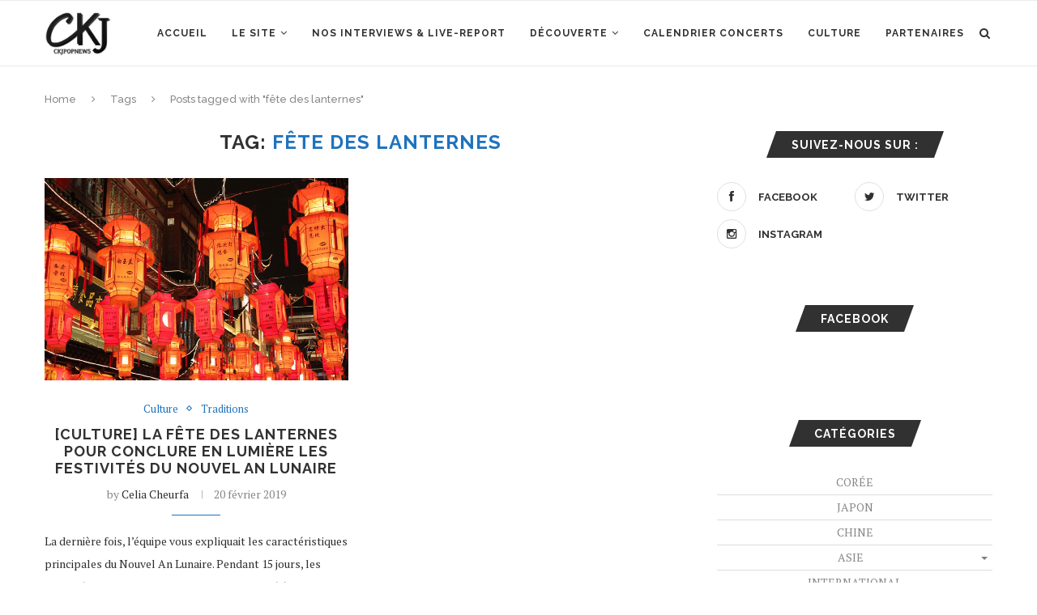

--- FILE ---
content_type: text/html; charset=UTF-8
request_url: https://www.c-k-jpopnews.fr/tag/fete-des-lanternes/
body_size: 13963
content:
<!DOCTYPE html>
<html lang="fr-FR">
<head>
	<meta charset="UTF-8">
	<meta http-equiv="X-UA-Compatible" content="IE=edge">
	<meta name="viewport" content="width=device-width, initial-scale=1">
	<link rel="profile" href="https://gmpg.org/xfn/11" />
		<link rel="alternate" type="application/rss+xml" title="Ckjpopnews RSS Feed" href="https://www.c-k-jpopnews.fr/feed/" />
	<link rel="alternate" type="application/atom+xml" title="Ckjpopnews Atom Feed" href="https://www.c-k-jpopnews.fr/feed/atom/" />
	<link rel="pingback" href="https://www.c-k-jpopnews.fr/xmlrpc.php" />
	<!--[if lt IE 9]>
	<script src="https://www.c-k-jpopnews.fr/wp-content/themes/soledad/js/html5.js"></script>
	<![endif]-->
	<title>fête des lanternes &#8211; Ckjpopnews</title>
<link rel='dns-prefetch' href='//s0.wp.com' />
<link rel='dns-prefetch' href='//fonts.googleapis.com' />
<link rel='dns-prefetch' href='//s.w.org' />
<link rel="alternate" type="application/rss+xml" title="Ckjpopnews &raquo; Flux" href="https://www.c-k-jpopnews.fr/feed/" />
<link rel="alternate" type="application/rss+xml" title="Ckjpopnews &raquo; Flux des commentaires" href="https://www.c-k-jpopnews.fr/comments/feed/" />
<link rel="alternate" type="application/rss+xml" title="Ckjpopnews &raquo; Flux de l’étiquette fête des lanternes" href="https://www.c-k-jpopnews.fr/tag/fete-des-lanternes/feed/" />
		<script type="text/javascript">
			window._wpemojiSettings = {"baseUrl":"https:\/\/s.w.org\/images\/core\/emoji\/12.0.0-1\/72x72\/","ext":".png","svgUrl":"https:\/\/s.w.org\/images\/core\/emoji\/12.0.0-1\/svg\/","svgExt":".svg","source":{"concatemoji":"https:\/\/www.c-k-jpopnews.fr\/wp-includes\/js\/wp-emoji-release.min.js?ver=5.3.20"}};
			!function(e,a,t){var n,r,o,i=a.createElement("canvas"),p=i.getContext&&i.getContext("2d");function s(e,t){var a=String.fromCharCode;p.clearRect(0,0,i.width,i.height),p.fillText(a.apply(this,e),0,0);e=i.toDataURL();return p.clearRect(0,0,i.width,i.height),p.fillText(a.apply(this,t),0,0),e===i.toDataURL()}function c(e){var t=a.createElement("script");t.src=e,t.defer=t.type="text/javascript",a.getElementsByTagName("head")[0].appendChild(t)}for(o=Array("flag","emoji"),t.supports={everything:!0,everythingExceptFlag:!0},r=0;r<o.length;r++)t.supports[o[r]]=function(e){if(!p||!p.fillText)return!1;switch(p.textBaseline="top",p.font="600 32px Arial",e){case"flag":return s([127987,65039,8205,9895,65039],[127987,65039,8203,9895,65039])?!1:!s([55356,56826,55356,56819],[55356,56826,8203,55356,56819])&&!s([55356,57332,56128,56423,56128,56418,56128,56421,56128,56430,56128,56423,56128,56447],[55356,57332,8203,56128,56423,8203,56128,56418,8203,56128,56421,8203,56128,56430,8203,56128,56423,8203,56128,56447]);case"emoji":return!s([55357,56424,55356,57342,8205,55358,56605,8205,55357,56424,55356,57340],[55357,56424,55356,57342,8203,55358,56605,8203,55357,56424,55356,57340])}return!1}(o[r]),t.supports.everything=t.supports.everything&&t.supports[o[r]],"flag"!==o[r]&&(t.supports.everythingExceptFlag=t.supports.everythingExceptFlag&&t.supports[o[r]]);t.supports.everythingExceptFlag=t.supports.everythingExceptFlag&&!t.supports.flag,t.DOMReady=!1,t.readyCallback=function(){t.DOMReady=!0},t.supports.everything||(n=function(){t.readyCallback()},a.addEventListener?(a.addEventListener("DOMContentLoaded",n,!1),e.addEventListener("load",n,!1)):(e.attachEvent("onload",n),a.attachEvent("onreadystatechange",function(){"complete"===a.readyState&&t.readyCallback()})),(n=t.source||{}).concatemoji?c(n.concatemoji):n.wpemoji&&n.twemoji&&(c(n.twemoji),c(n.wpemoji)))}(window,document,window._wpemojiSettings);
		</script>
		<style type="text/css">
img.wp-smiley,
img.emoji {
	display: inline !important;
	border: none !important;
	box-shadow: none !important;
	height: 1em !important;
	width: 1em !important;
	margin: 0 .07em !important;
	vertical-align: -0.1em !important;
	background: none !important;
	padding: 0 !important;
}
</style>
	<link rel='stylesheet' id='gtranslate-style-css'  href='https://www.c-k-jpopnews.fr/wp-content/plugins/gtranslate/gtranslate-style16.css?ver=5.3.20' type='text/css' media='all' />
<link rel='stylesheet' id='sbi_styles-css'  href='https://www.c-k-jpopnews.fr/wp-content/plugins/instagram-feed/css/sbi-styles.min.css?ver=6.1' type='text/css' media='all' />
<link rel='stylesheet' id='wp-block-library-css'  href='https://www.c-k-jpopnews.fr/wp-includes/css/dist/block-library/style.min.css?ver=5.3.20' type='text/css' media='all' />
<link rel='stylesheet' id='wp-block-library-theme-css'  href='https://www.c-k-jpopnews.fr/wp-includes/css/dist/block-library/theme.min.css?ver=5.3.20' type='text/css' media='all' />
<link rel='stylesheet' id='contact-form-7-css'  href='https://www.c-k-jpopnews.fr/wp-content/plugins/contact-form-7/includes/css/styles.css?ver=5.1.5' type='text/css' media='all' />
<link rel='stylesheet' id='esl-slideshow-css'  href='https://www.c-k-jpopnews.fr/wp-content/plugins/easing-slider-3/css/slideshow.min.css?ver=2.1.4' type='text/css' media='all' />
<link rel='stylesheet' id='penci-oswald-css'  href='//fonts.googleapis.com/css?family=Oswald%3A400&#038;ver=5.3.20' type='text/css' media='all' />
<link rel='stylesheet' id='rs-plugin-settings-css'  href='https://www.c-k-jpopnews.fr/wp-content/plugins/revslider/public/assets/css/rs6.css?ver=6.1.3' type='text/css' media='all' />
<style id='rs-plugin-settings-inline-css' type='text/css'>
#rs-demo-id {}
</style>
<link rel='stylesheet' id='wc-gallery-style-css'  href='https://www.c-k-jpopnews.fr/wp-content/plugins/wc-gallery/includes/css/style.css?ver=1.67' type='text/css' media='all' />
<link rel='stylesheet' id='wc-gallery-popup-style-css'  href='https://www.c-k-jpopnews.fr/wp-content/plugins/wc-gallery/includes/css/magnific-popup.css?ver=1.1.0' type='text/css' media='all' />
<link rel='stylesheet' id='wc-gallery-flexslider-style-css'  href='https://www.c-k-jpopnews.fr/wp-content/plugins/wc-gallery/includes/vendors/flexslider/flexslider.css?ver=2.6.1' type='text/css' media='all' />
<link rel='stylesheet' id='wc-gallery-owlcarousel-style-css'  href='https://www.c-k-jpopnews.fr/wp-content/plugins/wc-gallery/includes/vendors/owlcarousel/assets/owl.carousel.css?ver=2.1.4' type='text/css' media='all' />
<link rel='stylesheet' id='wc-gallery-owlcarousel-theme-style-css'  href='https://www.c-k-jpopnews.fr/wp-content/plugins/wc-gallery/includes/vendors/owlcarousel/assets/owl.theme.default.css?ver=2.1.4' type='text/css' media='all' />
<link rel='stylesheet' id='wp-pagenavi-css'  href='https://www.c-k-jpopnews.fr/wp-content/plugins/wp-pagenavi/pagenavi-css.css?ver=2.70' type='text/css' media='all' />
<link rel='stylesheet' id='penci-fonts-css'  href='//fonts.googleapis.com/css?family=Raleway%3A300%2C300italic%2C400%2C400italic%2C500%2C500italic%2C700%2C700italic%2C800%2C800italic%7CPT+Serif%3A300%2C300italic%2C400%2C400italic%2C500%2C500italic%2C700%2C700italic%2C800%2C800italic%7CPlayfair+Display+SC%3A300%2C300italic%2C400%2C400italic%2C500%2C500italic%2C700%2C700italic%2C800%2C800italic%7CMontserrat%3A300%2C300italic%2C400%2C400italic%2C500%2C500italic%2C700%2C700italic%2C800%2C800italic%26subset%3Dlatin%2Ccyrillic%2Ccyrillic-ext%2Cgreek%2Cgreek-ext%2Clatin-ext&#038;ver=1.0' type='text/css' media='all' />
<link rel='stylesheet' id='penci_style-css'  href='https://www.c-k-jpopnews.fr/wp-content/themes/soledad/style.css?ver=7.1.1' type='text/css' media='all' />
<!--[if lt IE 9]>
<link rel='stylesheet' id='vc_lte_ie9-css'  href='https://www.c-k-jpopnews.fr/wp-content/plugins/js_composer/assets/css/vc_lte_ie9.min.css?ver=6.0.5' type='text/css' media='screen' />
<![endif]-->
<link rel='stylesheet' id='forget-about-shortcode-buttons-css'  href='https://www.c-k-jpopnews.fr/wp-content/plugins/forget-about-shortcode-buttons/public/css/button-styles.css?ver=2.1.2' type='text/css' media='all' />
<link rel='stylesheet' id='jetpack_css-css'  href='https://www.c-k-jpopnews.fr/wp-content/plugins/jetpack/css/jetpack.css?ver=7.9.4' type='text/css' media='all' />
<script>if (document.location.protocol != "https:") {document.location = document.URL.replace(/^http:/i, "https:");}</script><script type='text/javascript' src='https://www.c-k-jpopnews.fr/wp-includes/js/jquery/jquery.js?ver=1.12.4-wp'></script>
<script type='text/javascript' src='https://www.c-k-jpopnews.fr/wp-includes/js/jquery/jquery-migrate.min.js?ver=1.4.1'></script>
<script type='text/javascript' src='https://www.c-k-jpopnews.fr/wp-content/plugins/dropdown-menu-widget/scripts/include.js?ver=5.3.20'></script>
<script type='text/javascript' src='https://www.c-k-jpopnews.fr/wp-content/plugins/easing-slider-3/js/slideshow.min.js?ver=2.1.4'></script>
<script type='text/javascript' src='https://www.c-k-jpopnews.fr/wp-content/plugins/revslider/public/assets/js/revolution.tools.min.js?ver=6.0'></script>
<script type='text/javascript' src='https://www.c-k-jpopnews.fr/wp-content/plugins/revslider/public/assets/js/rs6.min.js?ver=6.1.3'></script>
<link rel='https://api.w.org/' href='https://www.c-k-jpopnews.fr/wp-json/' />
<link rel="EditURI" type="application/rsd+xml" title="RSD" href="https://www.c-k-jpopnews.fr/xmlrpc.php?rsd" />
<link rel="wlwmanifest" type="application/wlwmanifest+xml" href="https://www.c-k-jpopnews.fr/wp-includes/wlwmanifest.xml" /> 
<meta name="generator" content="WordPress 5.3.20" />
 <style type="text/css"> .easingsliderlite { } .easingsliderlite .easingsliderlite-arrows.easingsliderlite-next, .easingsliderlite .easingsliderlite-arrows.easingsliderlite-prev { } .easingsliderlite .easingsliderlite-arrows.easingsliderlite-next { background-image: url(https://www.c-k-jpopnews.fr/wp-content/plugins/easing-slider-3/images/slideshow_arrow_next.png); } .easingsliderlite .easingsliderlite-arrows.easingsliderlite-prev { background-image: url(https://www.c-k-jpopnews.fr/wp-content/plugins/easing-slider-3/images/slideshow_arrow_prev.png); } .easingsliderlite .easingsliderlite-pagination .easingsliderlite-icon { } .easingsliderlite .easingsliderlite-pagination .easingsliderlite-icon.inactive { background-image: url(https://www.c-k-jpopnews.fr/wp-content/plugins/easing-slider-3/images/slideshow_icon_inactive.png); } .easingsliderlite .easingsliderlite-pagination .easingsliderlite-icon.active { background-image: url(https://www.c-k-jpopnews.fr/wp-content/plugins/easing-slider-3/images/slideshow_icon_active.png); } </style> 	<style type="text/css">
																													</style>
	<style type="text/css">
																											</style>
<script>var portfolioDataJs = portfolioDataJs || [];</script><style type='text/css'>img#wpstats{display:none}</style>    <style type="text/css">
										.penci-hide-tagupdated{ display: none !important; }
																		.container-single .post-image{ border-radius: ; -webkit-border-radius: ; }
						.penci-mega-thumbnail .penci-image-holder{ border-radius: ; -webkit-border-radius: ; }
												body.penci-body-boxed { background-repeat:no-repeat; }
						body.penci-body-boxed { background-attachment:fixed; }
						body.penci-body-boxed { background-size:cover; }
						#header .inner-header .container { padding:40px 0; }
		
				#logo a { max-width:150px; }
		@media only screen and (max-width: 960px) and (min-width: 768px){ #logo img{ max-width: 100%; } }
																		
				.penci-menuhbg-toggle:hover .lines-button:after, .penci-menuhbg-toggle:hover .penci-lines:before, .penci-menuhbg-toggle:hover .penci-lines:after,.tags-share-box.tags-share-box-s2 .post-share-plike{ background: #1e73be; }
		a, .post-entry .penci-portfolio-filter ul li a:hover, .penci-portfolio-filter ul li a:hover, .penci-portfolio-filter ul li.active a, .post-entry .penci-portfolio-filter ul li.active a, .penci-countdown .countdown-amount, .archive-box h1, .post-entry a, .container.penci-breadcrumb span a:hover, .post-entry blockquote:before, .post-entry blockquote cite, .post-entry blockquote .author, .wpb_text_column blockquote:before, .wpb_text_column blockquote cite, .wpb_text_column blockquote .author, .penci-pagination a:hover, ul.penci-topbar-menu > li a:hover, div.penci-topbar-menu > ul > li a:hover, .penci-recipe-heading a.penci-recipe-print, .main-nav-social a:hover, .widget-social .remove-circle a:hover i, .penci-recipe-index .cat > a.penci-cat-name, #bbpress-forums li.bbp-body ul.forum li.bbp-forum-info a:hover, #bbpress-forums li.bbp-body ul.topic li.bbp-topic-title a:hover, #bbpress-forums li.bbp-body ul.forum li.bbp-forum-info .bbp-forum-content a, #bbpress-forums li.bbp-body ul.topic p.bbp-topic-meta a, #bbpress-forums .bbp-breadcrumb a:hover, #bbpress-forums .bbp-forum-freshness a:hover, #bbpress-forums .bbp-topic-freshness a:hover, #buddypress ul.item-list li div.item-title a, #buddypress ul.item-list li h4 a, #buddypress .activity-header a:first-child, #buddypress .comment-meta a:first-child, #buddypress .acomment-meta a:first-child, div.bbp-template-notice a:hover, .penci-menu-hbg .menu li a .indicator:hover, .penci-menu-hbg .menu li a:hover, #sidebar-nav .menu li a:hover, .penci-rlt-popup .rltpopup-meta .rltpopup-title:hover{ color: #1e73be; }
		.penci-home-popular-post ul.slick-dots li button:hover, .penci-home-popular-post ul.slick-dots li.slick-active button, .post-entry blockquote .author span:after, .error-image:after, .error-404 .go-back-home a:after, .penci-header-signup-form, .woocommerce span.onsale, .woocommerce #respond input#submit:hover, .woocommerce a.button:hover, .woocommerce button.button:hover, .woocommerce input.button:hover, .woocommerce nav.woocommerce-pagination ul li span.current, .woocommerce div.product .entry-summary div[itemprop="description"]:before, .woocommerce div.product .entry-summary div[itemprop="description"] blockquote .author span:after, .woocommerce div.product .woocommerce-tabs #tab-description blockquote .author span:after, .woocommerce #respond input#submit.alt:hover, .woocommerce a.button.alt:hover, .woocommerce button.button.alt:hover, .woocommerce input.button.alt:hover, #top-search.shoping-cart-icon > a > span, #penci-demobar .buy-button, #penci-demobar .buy-button:hover, .penci-recipe-heading a.penci-recipe-print:hover, .penci-review-process span, .penci-review-score-total, #navigation.menu-style-2 ul.menu ul:before, #navigation.menu-style-2 .menu ul ul:before, .penci-go-to-top-floating, .post-entry.blockquote-style-2 blockquote:before, #bbpress-forums #bbp-search-form .button, #bbpress-forums #bbp-search-form .button:hover, .wrapper-boxed .bbp-pagination-links span.current, #bbpress-forums #bbp_reply_submit:hover, #bbpress-forums #bbp_topic_submit:hover, #buddypress .dir-search input[type=submit], #buddypress .groups-members-search input[type=submit], #buddypress button:hover, #buddypress a.button:hover, #buddypress a.button:focus, #buddypress input[type=button]:hover, #buddypress input[type=reset]:hover, #buddypress ul.button-nav li a:hover, #buddypress ul.button-nav li.current a, #buddypress div.generic-button a:hover, #buddypress .comment-reply-link:hover, #buddypress input[type=submit]:hover, #buddypress div.pagination .pagination-links .current, #buddypress div.item-list-tabs ul li.selected a, #buddypress div.item-list-tabs ul li.current a, #buddypress div.item-list-tabs ul li a:hover, #buddypress table.notifications thead tr, #buddypress table.notifications-settings thead tr, #buddypress table.profile-settings thead tr, #buddypress table.profile-fields thead tr, #buddypress table.wp-profile-fields thead tr, #buddypress table.messages-notices thead tr, #buddypress table.forum thead tr, #buddypress input[type=submit] { background-color: #1e73be; }
		.penci-pagination ul.page-numbers li span.current, #comments_pagination span { color: #fff; background: #1e73be; border-color: #1e73be; }
		.footer-instagram h4.footer-instagram-title > span:before, .woocommerce nav.woocommerce-pagination ul li span.current, .penci-pagination.penci-ajax-more a.penci-ajax-more-button:hover, .penci-recipe-heading a.penci-recipe-print:hover, .home-featured-cat-content.style-14 .magcat-padding:before, .wrapper-boxed .bbp-pagination-links span.current, #buddypress .dir-search input[type=submit], #buddypress .groups-members-search input[type=submit], #buddypress button:hover, #buddypress a.button:hover, #buddypress a.button:focus, #buddypress input[type=button]:hover, #buddypress input[type=reset]:hover, #buddypress ul.button-nav li a:hover, #buddypress ul.button-nav li.current a, #buddypress div.generic-button a:hover, #buddypress .comment-reply-link:hover, #buddypress input[type=submit]:hover, #buddypress div.pagination .pagination-links .current, #buddypress input[type=submit], #searchform.penci-hbg-search-form input.search-input:hover, #searchform.penci-hbg-search-form input.search-input:focus { border-color: #1e73be; }
		.woocommerce .woocommerce-error, .woocommerce .woocommerce-info, .woocommerce .woocommerce-message { border-top-color: #1e73be; }
		.penci-slider ol.penci-control-nav li a.penci-active, .penci-slider ol.penci-control-nav li a:hover, .penci-related-carousel .owl-dot.active span, .penci-owl-carousel-slider .owl-dot.active span{ border-color: #1e73be; background-color: #1e73be; }
		.woocommerce .woocommerce-message:before, .woocommerce form.checkout table.shop_table .order-total .amount, .woocommerce ul.products li.product .price ins, .woocommerce ul.products li.product .price, .woocommerce div.product p.price ins, .woocommerce div.product span.price ins, .woocommerce div.product p.price, .woocommerce div.product .entry-summary div[itemprop="description"] blockquote:before, .woocommerce div.product .woocommerce-tabs #tab-description blockquote:before, .woocommerce div.product .entry-summary div[itemprop="description"] blockquote cite, .woocommerce div.product .entry-summary div[itemprop="description"] blockquote .author, .woocommerce div.product .woocommerce-tabs #tab-description blockquote cite, .woocommerce div.product .woocommerce-tabs #tab-description blockquote .author, .woocommerce div.product .product_meta > span a:hover, .woocommerce div.product .woocommerce-tabs ul.tabs li.active, .woocommerce ul.cart_list li .amount, .woocommerce ul.product_list_widget li .amount, .woocommerce table.shop_table td.product-name a:hover, .woocommerce table.shop_table td.product-price span, .woocommerce table.shop_table td.product-subtotal span, .woocommerce-cart .cart-collaterals .cart_totals table td .amount, .woocommerce .woocommerce-info:before, .woocommerce div.product span.price, .penci-container-inside.penci-breadcrumb span a:hover { color: #1e73be; }
		.standard-content .penci-more-link.penci-more-link-button a.more-link, .penci-readmore-btn.penci-btn-make-button a, .penci-featured-cat-seemore.penci-btn-make-button a{ background-color: #1e73be; color: #fff; }
		.penci-vernav-toggle:before{ border-top-color: #1e73be; color: #fff; }
						ul.homepage-featured-boxes .penci-fea-in h4 span span, ul.homepage-featured-boxes .penci-fea-in.boxes-style-3 h4 span span { font-size: 7px; }
												.headline-title { background-color: #1e73be; }
														a.penci-topbar-post-title:hover { color: #1e73be; }
																										ul.penci-topbar-menu > li a:hover, div.penci-topbar-menu > ul > li a:hover { color: #1e73be; }
										.penci-topbar-social a:hover { color: #1e73be; }
																										#navigation .menu li a:hover, #navigation .menu li.current-menu-item > a, #navigation .menu > li.current_page_item > a, #navigation .menu li:hover > a, #navigation .menu > li.current-menu-ancestor > a, #navigation .menu > li.current-menu-item > a { color:  #1e73be; }
		#navigation ul.menu > li > a:before, #navigation .menu > ul > li > a:before { background: #1e73be; }
																						#navigation .penci-megamenu .penci-mega-child-categories a.cat-active, #navigation .menu .penci-megamenu .penci-mega-child-categories a:hover, #navigation .menu .penci-megamenu .penci-mega-latest-posts .penci-mega-post a:hover { color: #1e73be; }
		#navigation .penci-megamenu .penci-mega-thumbnail .mega-cat-name { background: #1e73be; }
																																						#navigation .menu .sub-menu li a:hover, #navigation .menu .sub-menu li.current-menu-item > a, #navigation .sub-menu li:hover > a { color:  #1e73be; }
						#navigation.menu-style-2 ul.menu ul:before, #navigation.menu-style-2 .menu ul ul:before { background-color: #1e73be; }
														.home-featured-cat-content, .penci-featured-cat-seemore, .penci-featured-cat-custom-ads, .home-featured-cat-content.style-8 { margin-bottom: 40px; }
		.home-featured-cat-content.style-8 .penci-grid li.list-post:last-child{ margin-bottom: 0; }
		.home-featured-cat-content.style-3, .home-featured-cat-content.style-11{ margin-bottom: 30px; }
		.home-featured-cat-content.style-7{ margin-bottom: 14px; }
		.home-featured-cat-content.style-13{ margin-bottom: 20px; }
		.penci-featured-cat-seemore, .penci-featured-cat-custom-ads{ margin-top: -20px; }
		.penci-featured-cat-seemore.penci-seemore-style-7, .mag-cat-style-7 .penci-featured-cat-custom-ads{ margin-top: -18px; }
		.penci-featured-cat-seemore.penci-seemore-style-8, .mag-cat-style-8 .penci-featured-cat-custom-ads{ margin-top: 0px; }
		.penci-featured-cat-seemore.penci-seemore-style-13, .mag-cat-style-13 .penci-featured-cat-custom-ads{ margin-top: -20px; }
																		.penci-header-signup-form { padding-top: px; }
		.penci-header-signup-form { padding-bottom: px; }
				.penci-header-signup-form { background-color: #1e73be; }
																						.header-social a:hover i, .main-nav-social a:hover, .penci-menuhbg-toggle:hover .lines-button:after, .penci-menuhbg-toggle:hover .penci-lines:before, .penci-menuhbg-toggle:hover .penci-lines:after {   color: #1e73be; }
																#sidebar-nav .menu li a:hover, .header-social.sidebar-nav-social a:hover i, #sidebar-nav .menu li a .indicator:hover, #sidebar-nav .menu .sub-menu li a .indicator:hover{ color: #1e73be; }
		#sidebar-nav-logo:before{ background-color: #1e73be; }
														.penci-slide-overlay .overlay-link, .penci-slider38-overlay { opacity: ; }
		.penci-item-mag:hover .penci-slide-overlay .overlay-link, .featured-style-38 .item:hover .penci-slider38-overlay { opacity: ; }
		.penci-featured-content .featured-slider-overlay { opacity: ; }
																				.featured-style-29 .featured-slider-overlay { opacity: ; }
																										.penci-standard-cat .cat > a.penci-cat-name { color: #1e73be; }
		.penci-standard-cat .cat:before, .penci-standard-cat .cat:after { background-color: #1e73be; }
														.standard-content .penci-post-box-meta .penci-post-share-box a:hover, .standard-content .penci-post-box-meta .penci-post-share-box a.liked { color: #1e73be; }
						.header-standard .post-entry a:hover, .header-standard .author-post span a:hover, .standard-content a, .standard-content .post-entry a, .standard-post-entry a.more-link:hover, .penci-post-box-meta .penci-box-meta a:hover, .standard-content .post-entry blockquote:before, .post-entry blockquote cite, .post-entry blockquote .author, .standard-content-special .author-quote span, .standard-content-special .format-post-box .post-format-icon i, .standard-content-special .format-post-box .dt-special a:hover, .standard-content .penci-more-link a.more-link { color: #1e73be; }
		.standard-content .penci-more-link.penci-more-link-button a.more-link{ background-color: #1e73be; color: #fff; }
		.standard-content-special .author-quote span:before, .standard-content-special .author-quote span:after, .standard-content .post-entry ul li:before, .post-entry blockquote .author span:after, .header-standard:after { background-color: #1e73be; }
		.penci-more-link a.more-link:before, .penci-more-link a.more-link:after { border-color: #1e73be; }
												.penci-grid .cat a.penci-cat-name, .penci-masonry .cat a.penci-cat-name { color: #1e73be; }
		.penci-grid .cat a.penci-cat-name:after, .penci-masonry .cat a.penci-cat-name:after { border-color: #1e73be; }
								.penci-post-share-box a.liked, .penci-post-share-box a:hover { color: #1e73be; }
										.overlay-post-box-meta .overlay-share a:hover, .overlay-author a:hover, .penci-grid .standard-content-special .format-post-box .dt-special a:hover, .grid-post-box-meta span a:hover, .grid-post-box-meta span a.comment-link:hover, .penci-grid .standard-content-special .author-quote span, .penci-grid .standard-content-special .format-post-box .post-format-icon i, .grid-mixed .penci-post-box-meta .penci-box-meta a:hover { color: #1e73be; }
		.penci-grid .standard-content-special .author-quote span:before, .penci-grid .standard-content-special .author-quote span:after, .grid-header-box:after, .list-post .header-list-style:after { background-color: #1e73be; }
		.penci-grid .post-box-meta span:after, .penci-masonry .post-box-meta span:after { border-color: #1e73be; }
		.penci-readmore-btn.penci-btn-make-button a{ background-color: #1e73be; color: #fff; }
						.penci-grid li.typography-style .overlay-typography { opacity: ; }
		.penci-grid li.typography-style:hover .overlay-typography { opacity: ; }
								.penci-grid li.typography-style .item .main-typography h2 a:hover { color: #1e73be; }
								.penci-grid li.typography-style .grid-post-box-meta span a:hover { color: #1e73be; }
												.overlay-header-box .cat > a.penci-cat-name:hover { color: #1e73be; }
																		
				
								.penci-sidebar-content.style-7 .penci-border-arrow .inner-arrow:before, .penci-sidebar-content.style-9 .penci-border-arrow .inner-arrow:before { background-color: #1e73be; }
																.widget ul.side-newsfeed li .side-item .side-item-text h4 a:hover, .widget a:hover, .penci-sidebar-content .widget-social a:hover span, .widget-social a:hover span, .penci-tweets-widget-content .icon-tweets, .penci-tweets-widget-content .tweet-intents a, .penci-tweets-widget-content
		.tweet-intents span:after, .widget-social.remove-circle a:hover i , #wp-calendar tbody td a:hover{ color: #1e73be; }
		.widget .tagcloud a:hover, .widget-social a:hover i, .widget input[type="submit"]:hover,.penci-button:hover, .widget button[type="submit"]:hover { color: #fff; background-color: #1e73be; border-color: #1e73be; }
		.about-widget .about-me-heading:before { border-color: #1e73be; }
		.penci-tweets-widget-content .tweet-intents-inner:before, .penci-tweets-widget-content .tweet-intents-inner:after { background-color: #1e73be; }
		.penci-owl-carousel.penci-tweets-slider .owl-dots .owl-dot.active span, .penci-owl-carousel.penci-tweets-slider .owl-dots .owl-dot:hover span { border-color: #1e73be; background-color: #1e73be; }
				#widget-area { padding: 10px 0; }										#footer-section .footer-menu li a { font-size: 15px; }
						#footer-copyright * { font-size: 7px; }
																						.footer-subscribe .widget .mc4wp-form input[type="submit"]:hover { background-color: #1e73be; }
																										.footer-widget-wrapper .penci-tweets-widget-content .icon-tweets, .footer-widget-wrapper .penci-tweets-widget-content .tweet-intents a, .footer-widget-wrapper .penci-tweets-widget-content .tweet-intents span:after, .footer-widget-wrapper .widget ul.side-newsfeed li .side-item
		.side-item-text h4 a:hover, .footer-widget-wrapper .widget a:hover, .footer-widget-wrapper .widget-social a:hover span, .footer-widget-wrapper a:hover, .footer-widget-wrapper .widget-social.remove-circle a:hover i { color: #1e73be; }
		.footer-widget-wrapper .widget .tagcloud a:hover, .footer-widget-wrapper .widget-social a:hover i, .footer-widget-wrapper .mc4wp-form input[type="submit"]:hover, .footer-widget-wrapper .widget input[type="submit"]:hover, .footer-widget-wrapper .widget button[type="submit"]:hover { color: #fff; background-color: #1e73be; border-color: #1e73be; }
		.footer-widget-wrapper .about-widget .about-me-heading:before { border-color: #1e73be; }
		.footer-widget-wrapper .penci-tweets-widget-content .tweet-intents-inner:before, .footer-widget-wrapper .penci-tweets-widget-content .tweet-intents-inner:after { background-color: #1e73be; }
		.footer-widget-wrapper .penci-owl-carousel.penci-tweets-slider .owl-dots .owl-dot.active span, .footer-widget-wrapper .penci-owl-carousel.penci-tweets-slider .owl-dots .owl-dot:hover span {  border-color: #1e73be;  background: #1e73be;  }
								ul.footer-socials li a:hover i { background-color: #1e73be; border-color: #1e73be; }
								ul.footer-socials li a span { color: #ffffff; }
						ul.footer-socials li a:hover span { color: #1e73be; }
														#footer-section .footer-menu li a:hover { color: #1e73be; }
												.penci-go-to-top-floating { background-color: #1e73be; }
								#footer-section a { color: #1e73be; }
						.container-single .penci-standard-cat .cat > a.penci-cat-name { color: #1e73be; }
		.container-single .penci-standard-cat .cat:before, .container-single .penci-standard-cat .cat:after { background-color: #1e73be; }
																																																		.container-single .post-share a:hover, .container-single .post-share a.liked, .page-share .post-share a:hover { color: #1e73be; }
						.tags-share-box.tags-share-box-2_3 .post-share .count-number-like,
		.post-share .count-number-like { color: #1e73be; }
				
						.comment-content a, .container-single .post-entry a, .container-single .format-post-box .dt-special a:hover, .container-single .author-quote span, .container-single .author-post span a:hover, .post-entry blockquote:before, .post-entry blockquote cite, .post-entry blockquote .author, .wpb_text_column blockquote:before, .wpb_text_column blockquote cite, .wpb_text_column blockquote .author, .post-pagination a:hover, .author-content h5 a:hover, .author-content .author-social:hover, .item-related h3 a:hover, .container-single .format-post-box .post-format-icon i, .container.penci-breadcrumb.single-breadcrumb span a:hover { color: #1e73be; }
		.container-single .standard-content-special .format-post-box, ul.slick-dots li button:hover, ul.slick-dots li.slick-active button { border-color: #1e73be; }
		ul.slick-dots li button:hover, ul.slick-dots li.slick-active button, #respond h3.comment-reply-title span:before, #respond h3.comment-reply-title span:after, .post-box-title:before, .post-box-title:after, .container-single .author-quote span:before, .container-single .author-quote
		span:after, .post-entry blockquote .author span:after, .post-entry blockquote .author span:before, .post-entry ul li:before, #respond #submit:hover, .wpcf7 input[type="submit"]:hover, .widget_wysija input[type="submit"]:hover, .post-entry.blockquote-style-2 blockquote:before,.tags-share-box.tags-share-box-s2 .post-share-plike {  background-color: #1e73be; }
		.container-single .post-entry .post-tags a:hover { color: #fff; border-color: #1e73be; background-color: #1e73be; }
								.post-entry a, .container-single .post-entry a{ color: #1e73be; }
																																						ul.homepage-featured-boxes .penci-fea-in:hover h4 span { color: #1e73be; }
										.penci-home-popular-post .item-related h3 a:hover { color: #1e73be; }
																.penci-homepage-title.style-7 .inner-arrow:before, .penci-homepage-title.style-9 .inner-arrow:before{ background-color: #1e73be; }
		
				
														.home-featured-cat-content .magcat-detail h3 a:hover { color: #1e73be; }
						.home-featured-cat-content .grid-post-box-meta span a:hover { color: #1e73be; }
		.home-featured-cat-content .first-post .magcat-detail .mag-header:after { background: #1e73be; }
		.penci-slider ol.penci-control-nav li a.penci-active, .penci-slider ol.penci-control-nav li a:hover { border-color: #1e73be; background: #1e73be; }
						.home-featured-cat-content .mag-photo .mag-overlay-photo { opacity: ; }
		.home-featured-cat-content .mag-photo:hover .mag-overlay-photo { opacity: ; }
																										.inner-item-portfolio:hover .penci-portfolio-thumbnail a:after { opacity: ; }
																								
		
			    																												.penci-block-vc .style-7.penci-border-arrow .inner-arrow:before, .penci-block-vc.style-9 .penci-border-arrow .inner-arrow:before { background-color: #1e73be; }
																	
						
    </style>
    <script>
var penciBlocksArray=[];
var portfolioDataJs = portfolioDataJs || [];var PENCILOCALCACHE = {};
		(function () {
				"use strict";
		
				PENCILOCALCACHE = {
					data: {},
					remove: function ( ajaxFilterItem ) {
						delete PENCILOCALCACHE.data[ajaxFilterItem];
					},
					exist: function ( ajaxFilterItem ) {
						return PENCILOCALCACHE.data.hasOwnProperty( ajaxFilterItem ) && PENCILOCALCACHE.data[ajaxFilterItem] !== null;
					},
					get: function ( ajaxFilterItem ) {
						return PENCILOCALCACHE.data[ajaxFilterItem];
					},
					set: function ( ajaxFilterItem, cachedData ) {
						PENCILOCALCACHE.remove( ajaxFilterItem );
						PENCILOCALCACHE.data[ajaxFilterItem] = cachedData;
					}
				};
			}
		)();function penciBlock() {
		    this.atts_json = '';
		    this.content = '';
		}</script>
<script type="application/ld+json">{
    "@context": "https:\/\/schema.org\/",
    "@type": "organization",
    "@id": "#organization",
    "logo": {
        "@type": "ImageObject",
        "url": "https:\/\/www.c-k-jpopnews.fr\/wp-content\/uploads\/ckjpopnews-logo-2.png"
    },
    "url": "https:\/\/www.c-k-jpopnews.fr\/",
    "name": "Ckjpopnews",
    "description": "Suivez l&#039;actualit\u00e9 de la musique asiatique depuis 2009 (KPOP, JPOP, CPOP...)"
}</script><script type="application/ld+json">{
    "@context": "https:\/\/schema.org\/",
    "@type": "WebSite",
    "name": "Ckjpopnews",
    "alternateName": "Suivez l&#039;actualit\u00e9 de la musique asiatique depuis 2009 (KPOP, JPOP, CPOP...)",
    "url": "https:\/\/www.c-k-jpopnews.fr\/"
}</script><script type="application/ld+json">{
    "@context": "https:\/\/schema.org\/",
    "@type": "BreadcrumbList",
    "itemListElement": [
        {
            "@type": "ListItem",
            "position": 1,
            "item": {
                "@id": "https:\/\/www.c-k-jpopnews.fr",
                "name": "Home"
            }
        },
        {
            "@type": "ListItem",
            "position": 2,
            "item": {
                "@id": "https:\/\/www.c-k-jpopnews.fr\/tag\/fete-des-lanternes\/",
                "name": "f\u00eate des lanternes"
            }
        }
    ]
}</script>

<!-- Dropdown Menu Widget Styles by shailan (https://metinsaylan.com) v1.9.7 on wp5.3.20 -->
<link rel="stylesheet" href="https://www.c-k-jpopnews.fr/wp-content/plugins/dropdown-menu-widget/css/shailan-dropdown.min.css" type="text/css" />
<link rel="stylesheet" href="https://www.c-k-jpopnews.fr/wp-content/plugins/dropdown-menu-widget/themes/web20.css" type="text/css" />
<style type="text/css" media="all">
	ul.dropdown { white-space: nowrap; }
ul.dropdown li.parent>a{
	padding-right:25px;
}
ul.dropdown li.parent>a:after{
	content:""; position:absolute; top: 45%; right:6px;width:0;height:0;
	border-top:4px solid rgba(0,0,0,0.5);border-right:4px solid transparent;border-left:4px solid transparent }
ul.dropdown li.parent:hover>a:after{
	content:"";position:absolute; top: 45%; right:6px; width:0; height:0;
	border-top:4px solid rgba(0,0,0,0.5);border-right:4px solid transparent;border-left:4px solid transparent }
ul.dropdown li li.parent>a:after{
	content:"";position:absolute;top: 40%; right:5px;width:0;height:0;
	border-left:4px solid rgba(0,0,0,0.5);border-top:4px solid transparent;border-bottom:4px solid transparent }
ul.dropdown li li.parent:hover>a:after{
	content:"";position:absolute;top: 40%; right:5px;width:0;height:0;
	border-left:4px solid rgba(0,0,0,0.5);border-top:4px solid transparent;border-bottom:4px solid transparent }


</style>
<!-- /Dropdown Menu Widget Styles -->

 <meta name="generator" content="Powered by WPBakery Page Builder - drag and drop page builder for WordPress."/>
<link rel="amphtml" href="https://www.c-k-jpopnews.fr/amp/tag/fete-des-lanternes/" /><meta name="generator" content="Powered by Slider Revolution 6.1.3 - responsive, Mobile-Friendly Slider Plugin for WordPress with comfortable drag and drop interface." />

<!-- Jetpack Open Graph Tags -->
<meta property="og:type" content="website" />
<meta property="og:title" content="fête des lanternes &#8211; Ckjpopnews" />
<meta property="og:url" content="https://www.c-k-jpopnews.fr/tag/fete-des-lanternes/" />
<meta property="og:site_name" content="Ckjpopnews" />
<meta property="og:image" content="https://www.c-k-jpopnews.fr/wp-content/uploads/cropped-logo-1.png" />
<meta property="og:image:width" content="512" />
<meta property="og:image:height" content="512" />
<meta property="og:locale" content="fr_FR" />
<meta name="twitter:creator" content="@Ckjpopnews" />
<meta name="twitter:site" content="@Ckjpopnews" />

<!-- End Jetpack Open Graph Tags -->
<link rel="icon" href="https://www.c-k-jpopnews.fr/wp-content/uploads/cropped-logo-1-32x32.png" sizes="32x32" />
<link rel="icon" href="https://www.c-k-jpopnews.fr/wp-content/uploads/cropped-logo-1-192x192.png" sizes="192x192" />
<link rel="apple-touch-icon-precomposed" href="https://www.c-k-jpopnews.fr/wp-content/uploads/cropped-logo-1-180x180.png" />
<meta name="msapplication-TileImage" content="https://www.c-k-jpopnews.fr/wp-content/uploads/cropped-logo-1-270x270.png" />
<script type="text/javascript">function setREVStartSize(t){try{var h,e=document.getElementById(t.c).parentNode.offsetWidth;if(e=0===e||isNaN(e)?window.innerWidth:e,t.tabw=void 0===t.tabw?0:parseInt(t.tabw),t.thumbw=void 0===t.thumbw?0:parseInt(t.thumbw),t.tabh=void 0===t.tabh?0:parseInt(t.tabh),t.thumbh=void 0===t.thumbh?0:parseInt(t.thumbh),t.tabhide=void 0===t.tabhide?0:parseInt(t.tabhide),t.thumbhide=void 0===t.thumbhide?0:parseInt(t.thumbhide),t.mh=void 0===t.mh||""==t.mh||"auto"===t.mh?0:parseInt(t.mh,0),"fullscreen"===t.layout||"fullscreen"===t.l)h=Math.max(t.mh,window.innerHeight);else{for(var i in t.gw=Array.isArray(t.gw)?t.gw:[t.gw],t.rl)void 0!==t.gw[i]&&0!==t.gw[i]||(t.gw[i]=t.gw[i-1]);for(var i in t.gh=void 0===t.el||""===t.el||Array.isArray(t.el)&&0==t.el.length?t.gh:t.el,t.gh=Array.isArray(t.gh)?t.gh:[t.gh],t.rl)void 0!==t.gh[i]&&0!==t.gh[i]||(t.gh[i]=t.gh[i-1]);var r,a=new Array(t.rl.length),n=0;for(var i in t.tabw=t.tabhide>=e?0:t.tabw,t.thumbw=t.thumbhide>=e?0:t.thumbw,t.tabh=t.tabhide>=e?0:t.tabh,t.thumbh=t.thumbhide>=e?0:t.thumbh,t.rl)a[i]=t.rl[i]<window.innerWidth?0:t.rl[i];for(var i in r=a[0],a)r>a[i]&&0<a[i]&&(r=a[i],n=i);var d=e>t.gw[n]+t.tabw+t.thumbw?1:(e-(t.tabw+t.thumbw))/t.gw[n];h=t.gh[n]*d+(t.tabh+t.thumbh)}void 0===window.rs_init_css&&(window.rs_init_css=document.head.appendChild(document.createElement("style"))),document.getElementById(t.c).height=h,window.rs_init_css.innerHTML+="#"+t.c+"_wrapper { height: "+h+"px }"}catch(t){console.log("Failure at Presize of Slider:"+t)}};</script>
            <style>
															</style>        
        <noscript><style> .wpb_animate_when_almost_visible { opacity: 1; }</style></noscript></head>

<body data-rsssl=1 class="archive tag tag-fete-des-lanternes tag-7663 wpb-js-composer js-comp-ver-6.0.5 vc_responsive">
	<a id="close-sidebar-nav" class="header-6"><i class="penci-faicon fa fa-close" ></i></a>
	<nav id="sidebar-nav" class="header-6" role="navigation" itemscope itemtype="https://schema.org/SiteNavigationElement">

					<div id="sidebar-nav-logo">
									<a href="https://www.c-k-jpopnews.fr/"><img class="penci-lazy" src="https://www.c-k-jpopnews.fr/wp-content/themes/soledad/images/penci-holder.png" data-src="https://www.c-k-jpopnews.fr/wp-content/uploads/ckjpopnews-logo-2.png" alt="Ckjpopnews" /></a>
							</div>
		
					<div class="header-social sidebar-nav-social">
				<div class="inner-header-social">
			<a href="https://www.facebook.com/ckjpopnews" rel="nofollow" target="_blank"><i class="penci-faicon fa fa-facebook" ></i></a>
				<a href="https://twitter.com/ckjpopnews" rel="nofollow" target="_blank"><i class="penci-faicon fa fa-twitter" ></i></a>
				<a href="https://www.instagram.com/ckjpopnews/" rel="nofollow" target="_blank"><i class="penci-faicon fa fa-instagram" ></i></a>
																																	</div>			</div>
		
		<ul id="menu-menu-nouvelle-version" class="menu"><li id="menu-item-78899" class="menu-item menu-item-type-custom menu-item-object-custom menu-item-home menu-item-78899"><a href="https://www.c-k-jpopnews.fr/">Accueil</a></li>
<li id="menu-item-78736" class="menu-item menu-item-type-post_type menu-item-object-page menu-item-has-children menu-item-78736"><a href="https://www.c-k-jpopnews.fr/le-site/">Le site</a>
<ul class="sub-menu">
	<li id="menu-item-78738" class="menu-item menu-item-type-post_type menu-item-object-page menu-item-78738"><a href="https://www.c-k-jpopnews.fr/register/rejoindre-l-equipe/">Contact</a></li>
	<li id="menu-item-78737" class="menu-item menu-item-type-post_type menu-item-object-page menu-item-78737"><a href="https://www.c-k-jpopnews.fr/le-site/le-taffs/">L&#8217;équipe</a></li>
	<li id="menu-item-78741" class="menu-item menu-item-type-post_type menu-item-object-page menu-item-78741"><a href="https://www.c-k-jpopnews.fr/le-site/versions/">Versions</a></li>
</ul>
</li>
<li id="menu-item-78742" class="menu-item menu-item-type-post_type menu-item-object-page menu-item-78742"><a href="https://www.c-k-jpopnews.fr/dossier-presse/">Nos interviews &#038; Live-report</a></li>
<li id="menu-item-116476" class="menu-item menu-item-type-taxonomy menu-item-object-category menu-item-has-children menu-item-116476"><a href="https://www.c-k-jpopnews.fr/category/decouverte/">Découverte</a>
<ul class="sub-menu">
	<li id="menu-item-116479" class="menu-item menu-item-type-taxonomy menu-item-object-category menu-item-116479"><a href="https://www.c-k-jpopnews.fr/category/decouverte/nos-coups-de-coeur/">Nos coups de cœur</a></li>
	<li id="menu-item-116480" class="menu-item menu-item-type-taxonomy menu-item-object-category menu-item-116480"><a href="https://www.c-k-jpopnews.fr/category/decouverte/top-10/">Top 10</a></li>
</ul>
</li>
<li id="menu-item-85634" class="menu-item menu-item-type-post_type menu-item-object-page menu-item-85634"><a href="https://www.c-k-jpopnews.fr/calendrier-concerts/">Calendrier concerts</a></li>
<li id="menu-item-93027" class="menu-item menu-item-type-post_type menu-item-object-page menu-item-93027"><a href="https://www.c-k-jpopnews.fr/culture/">Culture</a></li>
<li id="menu-item-78740" class="menu-item menu-item-type-post_type menu-item-object-page menu-item-78740"><a href="https://www.c-k-jpopnews.fr/le-site/partenaires/">Partenaires</a></li>
</ul>	</nav>
<div class="wrapper-boxed header-style-header-6">
<div class="penci-header-wrap"><header id="header" class="header-header-6 has-bottom-line" itemscope="itemscope" itemtype="https://schema.org/WPHeader">
							<nav id="navigation" class="header-layout-bottom header-6 menu-style-1" role="navigation" itemscope itemtype="https://schema.org/SiteNavigationElement">
			<div class="container">
				<div class="button-menu-mobile header-6"><i class="penci-faicon fa fa-bars" ></i></div>
				<div id="logo">
		<a href="https://www.c-k-jpopnews.fr/">
		<img class="penci-logo" src="https://www.c-k-jpopnews.fr/wp-content/uploads/ckjpopnews-logo-2.png" alt="Ckjpopnews"/>
			</a>
	</div><ul id="menu-menu-nouvelle-version-1" class="menu"><li class="menu-item menu-item-type-custom menu-item-object-custom menu-item-home menu-item-78899"><a href="https://www.c-k-jpopnews.fr/">Accueil</a></li>
<li class="menu-item menu-item-type-post_type menu-item-object-page menu-item-has-children menu-item-78736"><a href="https://www.c-k-jpopnews.fr/le-site/">Le site</a>
<ul class="sub-menu">
	<li class="menu-item menu-item-type-post_type menu-item-object-page menu-item-78738"><a href="https://www.c-k-jpopnews.fr/register/rejoindre-l-equipe/">Contact</a></li>
	<li class="menu-item menu-item-type-post_type menu-item-object-page menu-item-78737"><a href="https://www.c-k-jpopnews.fr/le-site/le-taffs/">L&#8217;équipe</a></li>
	<li class="menu-item menu-item-type-post_type menu-item-object-page menu-item-78741"><a href="https://www.c-k-jpopnews.fr/le-site/versions/">Versions</a></li>
</ul>
</li>
<li class="menu-item menu-item-type-post_type menu-item-object-page menu-item-78742"><a href="https://www.c-k-jpopnews.fr/dossier-presse/">Nos interviews &#038; Live-report</a></li>
<li class="menu-item menu-item-type-taxonomy menu-item-object-category menu-item-has-children menu-item-116476"><a href="https://www.c-k-jpopnews.fr/category/decouverte/">Découverte</a>
<ul class="sub-menu">
	<li class="menu-item menu-item-type-taxonomy menu-item-object-category menu-item-116479"><a href="https://www.c-k-jpopnews.fr/category/decouverte/nos-coups-de-coeur/">Nos coups de cœur</a></li>
	<li class="menu-item menu-item-type-taxonomy menu-item-object-category menu-item-116480"><a href="https://www.c-k-jpopnews.fr/category/decouverte/top-10/">Top 10</a></li>
</ul>
</li>
<li class="menu-item menu-item-type-post_type menu-item-object-page menu-item-85634"><a href="https://www.c-k-jpopnews.fr/calendrier-concerts/">Calendrier concerts</a></li>
<li class="menu-item menu-item-type-post_type menu-item-object-page menu-item-93027"><a href="https://www.c-k-jpopnews.fr/culture/">Culture</a></li>
<li class="menu-item menu-item-type-post_type menu-item-object-page menu-item-78740"><a href="https://www.c-k-jpopnews.fr/le-site/partenaires/">Partenaires</a></li>
</ul><div id="top-search" class="dfdf">
	<a class="search-click"><i class="penci-faicon fa fa-search" ></i></a>
	<div class="show-search">
		<form role="search" method="get" id="searchform" action="https://www.c-k-jpopnews.fr/">
    <div>
		<input type="text" class="search-input" placeholder="Type and hit enter..." name="s" id="s" />
	 </div>
</form>		<a class="search-click close-search"><i class="penci-faicon fa fa-close" ></i></a>
	</div>
</div>
				
			</div>
		</nav><!-- End Navigation -->
			</header>
<!-- end #header -->

</div>
					<div class="container penci-breadcrumb">
			<span><a class="crumb" href="https://www.c-k-jpopnews.fr/">Home</a></span><i class="penci-faicon fa fa-angle-right" ></i>			<span>Tags</span><i class="penci-faicon fa fa-angle-right" ></i>			<span>Posts tagged with "fête des lanternes"</span>
		</div>
			
	<div class="container penci_sidebar right-sidebar">
		<div id="main" class="penci-layout-grid-2 penci-main-sticky-sidebar">
			<div class="theiaStickySidebar">
				<div class="archive-box">
					<div class="title-bar">
						<span>Tag: </span>						<h1>fête des lanternes</h1>
					</div>
				</div>

				
				
									<ul class="penci-wrapper-data penci-grid"><li class="grid-style grid-2-style">
	<article id="post-113567" class="item hentry">
					<div class="thumbnail">
													<a class="penci-image-holder penci-lazy" data-src="https://www.c-k-jpopnews.fr/wp-content/uploads/W020140117411599636971.jpg" href="https://www.c-k-jpopnews.fr/2019/02/20/culture-la-fete-des-lanternes-pour-conclure-en-lumiere-les-festivites-du-nouvel-an-lunaire/" title="[CULTURE] La fête des lanternes pour conclure en lumière les festivités du Nouvel An lunaire">
					</a>
				
																															</div>
		
		<div class="grid-header-box">
							<span class="cat"><a class="penci-cat-name" href="https://www.c-k-jpopnews.fr/category/culture/"  rel="category tag">Culture</a><a class="penci-cat-name" href="https://www.c-k-jpopnews.fr/category/culture/traditions/"  rel="category tag">Traditions</a></span>
			
			<h2 class="penci-entry-title entry-title grid-title"><a href="https://www.c-k-jpopnews.fr/2019/02/20/culture-la-fete-des-lanternes-pour-conclure-en-lumiere-les-festivites-du-nouvel-an-lunaire/">[CULTURE] La fête des lanternes pour conclure en lumière les festivités du Nouvel An lunaire</a></h2>
					<div class="penci-hide-tagupdated">
			<span class="author-italic author vcard">by <a class="url fn n" href="https://www.c-k-jpopnews.fr/author/okame/">Celia Cheurfa</a></span>
			<time class="entry-date published" datetime="2019-02-20T18:26:29+02:00">20 février 2019</time>		</div>
									<div class="grid-post-box-meta">
											<span class="author-italic author vcard">by <a class="url fn n" href="https://www.c-k-jpopnews.fr/author/okame/">Celia Cheurfa</a></span>
																<span><time class="entry-date published" datetime="2019-02-20T18:26:29+02:00">20 février 2019</time></span>
									</div>
					</div>

					<div class="item-content entry-content">
				<p>La dernière fois, l&#8217;équipe vous expliquait les caractéristiques principales du Nouvel An Lunaire. Pendant 15 jours, les festivités rythment la vie des personnes qui célèbrent le nouvel an chinois. Le&hellip;</p>
			</div>
		
		
					<div class="penci-post-box-meta penci-post-box-grid">
				<div class="penci-post-share-box">
					<a class="penci-post-like" data-post_id="113567" title="Like" data-like="Like" data-unlike="Unlike"><i class="penci-faicon fa fa-heart-o" ></i><span class="dt-share">0</span></a>					<a class="post-share-item post-share-facebook" target="_blank" rel="nofollow" href="https://www.facebook.com/sharer/sharer.php?u=https://www.c-k-jpopnews.fr/2019/02/20/culture-la-fete-des-lanternes-pour-conclure-en-lumiere-les-festivites-du-nouvel-an-lunaire/"><i class="penci-faicon fa fa-facebook" ></i><span class="dt-share">Facebook</span></a><a class="post-share-item post-share-twitter" target="_blank" rel="nofollow" href="https://twitter.com/intent/tweet?text=Check%20out%20this%20article:%20%5BCULTURE%5D%20La%20f%C3%AAte%20des%20lanternes%20pour%20conclure%20en%20lumi%C3%A8re%20les%20festivit%C3%A9s%20du%20Nouvel%20An%20lunaire%20-%20https://www.c-k-jpopnews.fr/2019/02/20/culture-la-fete-des-lanternes-pour-conclure-en-lumiere-les-festivites-du-nouvel-an-lunaire/"><i class="penci-faicon fa fa-twitter" ></i><span class="dt-share">Twitter</span></a><a class="post-share-item post-share-pinterest" data-pin-do="none" rel="nofollow noreferrer noopener" onclick="var e=document.createElement('script');e.setAttribute('type','text/javascript');e.setAttribute('charset','UTF-8');e.setAttribute('src','//assets.pinterest.com/js/pinmarklet.js?r='+Math.random()*99999999);document.body.appendChild(e);"><i class="penci-faicon fa fa-pinterest" ></i><span class="dt-share">Pinterest</span></a><a class="post-share-item post-share-email" target="_blank" rel="nofollow" href="mailto:?subject=%5BCULTURE%5D%20La%20fête%20des%20lanternes%20pour%20conclure%20en%20lumière%20les%20festivités%20du%20Nouvel%20An%20lunaire&#038;BODY=https://www.c-k-jpopnews.fr/2019/02/20/culture-la-fete-des-lanternes-pour-conclure-en-lumiere-les-festivites-du-nouvel-an-lunaire/"><i class="penci-faicon fa fa-envelope" ></i><span class="dt-share">Email</span></a>				</div>
			</div>
			</article>
</li></ul>				
				
			</div>
		</div>

					
<div id="sidebar" class="penci-sidebar-right penci-sidebar-content style-14 pcalign-center penci-sticky-sidebar">
	<div class="theiaStickySidebar">
		<aside id="penci_social_widget-2" class="widget penci_social_widget"><h4 class="widget-title penci-border-arrow"><span class="inner-arrow">Suivez-nous sur :</span></h4>
			<div class="widget-social pc_aligncenter show-text">
									<a href="https://www.facebook.com/ckjpopnews" rel="nofollow" target="_blank"><i class="penci-faicon fa fa-facebook"  style="font-size: 14px"></i><span style="font-size: 13px">Facebook</span></a>
				
									<a href="https://twitter.com/ckjpopnews" rel="nofollow" target="_blank"><i class="penci-faicon fa fa-twitter"  style="font-size: 14px"></i><span style="font-size: 13px">Twitter</span></a>
				
									<a href="https://www.instagram.com/ckjpopnews/" rel="nofollow" target="_blank"><i class="penci-faicon fa fa-instagram"  style="font-size: 14px"></i><span style="font-size: 13px">Instagram</span></a>
				
				
				
				
				
				
				
				
				
				
				
				
				
				
				
				
				
				
				
				
				
				
				
				
								
				
								
								
								
								
				
				
							</div>

			</aside><aside id="penci_facebook_widget-2" class="widget penci_facebook_widget"><h4 class="widget-title penci-border-arrow"><span class="inner-arrow">Facebook</span></h4>				<div class="fb-page" data-href="https://www.facebook.com/ckjpopnews" data-height="390" data-small-header="false" data-adapt-container-width="true" data-hide-cover="false" data-show-facepile="false" data-show-posts="true"><div class="fb-xfbml-parse-ignore"><blockquote cite="https://www.facebook.com/ckjpopnews"><a href="https://www.facebook.com/ckjpopnews">Facebook</a></blockquote></div></div>
			</aside><aside id="dropdown-menu-4" class="widget shailan-dropdown-menu-widget"><h4 class="widget-title penci-border-arrow"><span class="inner-arrow">Catégories</span></h4>
<div class="shailan-dropdown-menu" ><ul id="menu-preference-de-lecteur-kpop-jpop-cpop" class="dropdown dropdown-vertical dropdown-align-left"><li id="menu-item-78915" class="menu-item menu-item-type-custom menu-item-object-custom menu-item-78915"><a href="https://www.c-k-jpopnews.fr/category/coree/">Corée</a></li>
<li id="menu-item-78916" class="menu-item menu-item-type-custom menu-item-object-custom menu-item-78916"><a href="https://www.c-k-jpopnews.fr/category/japon">Japon</a></li>
<li id="menu-item-78926" class="menu-item menu-item-type-custom menu-item-object-custom menu-item-78926"><a href="https://www.c-k-jpopnews.fr/category/chine/">Chine</a></li>
<li id="menu-item-78928" class="menu-item menu-item-type-custom menu-item-object-custom menu-item-has-children menu-item-78928"><a href="https://www.c-k-jpopnews.fr/category/asie">Asie</a>
<ul class="sub-menu">
	<li id="menu-item-79164" class="menu-item menu-item-type-taxonomy menu-item-object-category menu-item-79164"><a href="https://www.c-k-jpopnews.fr/category/asie/hong-kong/">HK</a></li>
	<li id="menu-item-120568" class="menu-item menu-item-type-taxonomy menu-item-object-category menu-item-120568"><a href="https://www.c-k-jpopnews.fr/category/asie/taiwan/">Taïwan</a></li>
	<li id="menu-item-120572" class="menu-item menu-item-type-taxonomy menu-item-object-category menu-item-120572"><a href="https://www.c-k-jpopnews.fr/category/asie/thailande/">Thaïlande</a></li>
	<li id="menu-item-120571" class="menu-item menu-item-type-taxonomy menu-item-object-category menu-item-120571"><a href="https://www.c-k-jpopnews.fr/category/asie/phillipine/">Phillipines</a></li>
	<li id="menu-item-120567" class="menu-item menu-item-type-taxonomy menu-item-object-category menu-item-120567"><a href="https://www.c-k-jpopnews.fr/category/asie/vietnam/">Vietnam</a></li>
</ul>
</li>
<li id="menu-item-120563" class="menu-item menu-item-type-taxonomy menu-item-object-category menu-item-120563"><a href="https://www.c-k-jpopnews.fr/category/international/">International</a></li>
</ul>
</div>              </aside>

<!-- Dropdown Menu Widget Effects by shailan (https://metinsaylan.com) v1.9.7 on wp5.3.20 -->
<script type="text/javascript">/* <![CDATA[ */
jQuery(document).ready(function($) { 

  var config = {
	over : function(){ $(this).find("ul:first").fadeIn('fast'); },
	out : function(){ $(this).find("ul:first").fadeOut('fast'); },
	timeout : 100  }

  $(".dropdown li").hoverIntent( config );
		
});
/* ]]> */</script>
<!-- /Dropdown Menu Widget Effects -->

         <aside id="penci_popular_news_widget-2" class="widget penci_popular_news_widget"><h4 class="widget-title penci-border-arrow"><span class="inner-arrow">Articles populaires</span></h4>				<ul id="penci-popularwg-5221" class="side-newsfeed display-order-numbers">

					
						<li class="penci-feed featured-news">
															<span class="order-border-number">
								<span class="number-post">1</span>
							</span>
														<div class="side-item">
																	<div class="side-image">
																															<a class="penci-image-holder penci-lazy" rel="bookmark" data-src="https://www.c-k-jpopnews.fr/wp-content/uploads/ckjpopnews-BLACKPINK-us-debut.png" href="https://www.c-k-jpopnews.fr/2019/01/30/blackpink-les-prix-de-leur-concert-a-paris-sont-sortis/" title="BLACKPINK : les prix de leur concert à Paris sont sortis !"></a>
										
																			</div>
																<div class="side-item-text">
									<h4 class="side-title-post">
										<a href="https://www.c-k-jpopnews.fr/2019/01/30/blackpink-les-prix-de-leur-concert-a-paris-sont-sortis/" rel="bookmark" title="BLACKPINK : les prix de leur concert à Paris sont sortis !">
											BLACKPINK : les prix de leur concert à Paris sont sortis !										</a>
									</h4>
																			<span class="side-item-meta"><time class="entry-date published" datetime="2019-01-30T19:57:56+02:00">30 janvier 2019</time></span>
																	</div>
							</div>
						</li>

						
						<li class="penci-feed">
															<span class="order-border-number">
								<span class="number-post">2</span>
							</span>
														<div class="side-item">
																	<div class="side-image">
																															<a class="penci-image-holder penci-lazy small-fix-size" rel="bookmark" data-src="https://www.c-k-jpopnews.fr/wp-content/uploads/ckjpopnews-top-10-hommage-sulli-fx.png" href="https://www.c-k-jpopnews.fr/2019/10/17/top-10-sulli-star-emancipee-en-coree-retour-sur-les-moments-marquants-de-sa-carriere-27/" title="[TOP 10] Sulli, star émancipée en Corée : retour sur les moments marquants de sa carrière ! #27"></a>
										
																			</div>
																<div class="side-item-text">
									<h4 class="side-title-post">
										<a href="https://www.c-k-jpopnews.fr/2019/10/17/top-10-sulli-star-emancipee-en-coree-retour-sur-les-moments-marquants-de-sa-carriere-27/" rel="bookmark" title="[TOP 10] Sulli, star émancipée en Corée : retour sur les moments marquants de sa carrière ! #27">
											[TOP 10] Sulli, star émancipée en Corée : retour sur les moments marquants de sa carrière ! #27										</a>
									</h4>
																			<span class="side-item-meta"><time class="entry-date published" datetime="2019-10-17T18:48:57+02:00">17 octobre 2019</time></span>
																	</div>
							</div>
						</li>

						
						<li class="penci-feed">
															<span class="order-border-number">
								<span class="number-post">3</span>
							</span>
														<div class="side-item">
																	<div class="side-image">
																															<a class="penci-image-holder penci-lazy small-fix-size" rel="bookmark" data-src="https://www.c-k-jpopnews.fr/wp-content/uploads/ckjpopnews-interview-Kento-Nakajima-as-AJ-Official-Scene-Still-263x175.jpg" href="https://www.c-k-jpopnews.fr/2022/11/14/interview-exclusive-retour-sur-la-carriere-de-kento-nakajima-a-laube-de-la-sortie-de-sa-premiere-serie-internationale/" title="[INTERVIEW EXCLUSIVE] Retour sur la carrière de Kento Nakajima à l&#8217;aube de la sortie de sa première série internationale !"></a>
										
																			</div>
																<div class="side-item-text">
									<h4 class="side-title-post">
										<a href="https://www.c-k-jpopnews.fr/2022/11/14/interview-exclusive-retour-sur-la-carriere-de-kento-nakajima-a-laube-de-la-sortie-de-sa-premiere-serie-internationale/" rel="bookmark" title="[INTERVIEW EXCLUSIVE] Retour sur la carrière de Kento Nakajima à l&#8217;aube de la sortie de sa première série internationale !">
											[INTERVIEW EXCLUSIVE] Retour sur la carrière de Kento Nakajima à l&#8217;aube de la sortie de sa première série internationale !										</a>
									</h4>
																			<span class="side-item-meta"><time class="entry-date published" datetime="2022-11-14T08:30:03+02:00">14 novembre 2022</time></span>
																	</div>
							</div>
						</li>

						
						<li class="penci-feed">
															<span class="order-border-number">
								<span class="number-post">4</span>
							</span>
														<div class="side-item">
																	<div class="side-image">
																															<a class="penci-image-holder penci-lazy small-fix-size" rel="bookmark" data-src="https://www.c-k-jpopnews.fr/wp-content/uploads/161108-2017-Season-Greeting-촬영-비하인드-06.jpg" href="https://www.c-k-jpopnews.fr/2017/05/14/suga-bts-parle-de-sa-lutte-contre-la-depression/" title="Suga (BTS) parle de sa lutte contre la dépression"></a>
										
																			</div>
																<div class="side-item-text">
									<h4 class="side-title-post">
										<a href="https://www.c-k-jpopnews.fr/2017/05/14/suga-bts-parle-de-sa-lutte-contre-la-depression/" rel="bookmark" title="Suga (BTS) parle de sa lutte contre la dépression">
											Suga (BTS) parle de sa lutte contre la dépression										</a>
									</h4>
																			<span class="side-item-meta"><time class="entry-date published" datetime="2017-05-14T21:05:38+02:00">14 mai 2017</time></span>
																	</div>
							</div>
						</li>

						
						<li class="penci-feed">
															<span class="order-border-number">
								<span class="number-post">5</span>
							</span>
														<div class="side-item">
																	<div class="side-image">
																															<a class="penci-image-holder penci-lazy small-fix-size" rel="bookmark" data-src="https://www.c-k-jpopnews.fr/wp-content/uploads/ckjpopnews-goo-hara-263x175.png" href="https://www.c-k-jpopnews.fr/2019/11/24/la-chanteuse-goo-hara-ex-kara-est-decedee/" title="La chanteuse Goo Hara (ex KARA) est décédée"></a>
										
																			</div>
																<div class="side-item-text">
									<h4 class="side-title-post">
										<a href="https://www.c-k-jpopnews.fr/2019/11/24/la-chanteuse-goo-hara-ex-kara-est-decedee/" rel="bookmark" title="La chanteuse Goo Hara (ex KARA) est décédée">
											La chanteuse Goo Hara (ex KARA) est décédée										</a>
									</h4>
																			<span class="side-item-meta"><time class="entry-date published" datetime="2019-11-24T12:36:43+02:00">24 novembre 2019</time></span>
																	</div>
							</div>
						</li>

						
				</ul>

			</aside><aside id="penci-insta-slider-3" class="widget penci-insta-slider"><h4 class="widget-title penci-border-arrow"><span class="inner-arrow">Instagram</span></h4>No any image found. Please check it again or try with another instagram account.</aside>	</div>
</div>					<!-- END CONTAINER -->
</div>

<div class="clear-footer"></div>





<footer id="footer-section" class="penci-footer-social-media penci-lazy" itemscope itemtype="https://schema.org/WPFooter">
	<div class="container">
					<div class="footer-socials-section">
				<ul class="footer-socials">
											<li><a href="https://www.facebook.com/ckjpopnews" rel="nofollow" target="_blank"><i class="penci-faicon fa fa-facebook" ></i><span>Facebook</span></a></li>
																<li><a href="https://twitter.com/ckjpopnews" rel="nofollow" target="_blank"><i class="penci-faicon fa fa-twitter" ></i><span>Twitter</span></a></li>
																<li><a href="https://www.instagram.com/ckjpopnews/" rel="nofollow" target="_blank"><i class="penci-faicon fa fa-instagram" ></i><span>Instagram</span></a></li>
																																																																																																																																																																									</ul>
			</div>
									<div class="footer-logo-copyright footer-not-logo">
				
									<div class="footer-menu-wrap" role="navigation" itemscope itemtype="https://schema.org/SiteNavigationElement">
					<ul id="menu-top-bar-menu" class="footer-menu"><li id="menu-item-122093" class="menu-item menu-item-type-post_type menu-item-object-page menu-item-122093"><a href="https://www.c-k-jpopnews.fr/mentions-legales/">Mentions légales</a></li>
<li id="menu-item-120576" class="menu-item menu-item-type-custom menu-item-object-custom menu-item-120576"><a href="https://www.c-k-jpopnews.fr/le-site/le-taffs/">L&#8217;équipe</a></li>
<li id="menu-item-120575" class="menu-item menu-item-type-custom menu-item-object-custom menu-item-120575"><a href="https://www.c-k-jpopnews.fr/le-site/partenaires/">Partenaires</a></li>
<li id="menu-item-120577" class="menu-item menu-item-type-custom menu-item-object-custom menu-item-120577"><a href="https://www.c-k-jpopnews.fr/register/rejoindre-l-equipe/">Recrutement</a></li>
<li id="menu-item-120578" class="menu-item menu-item-type-custom menu-item-object-custom menu-item-120578"><a href="https://www.c-k-jpopnews.fr/register/deviens-membre-ou-partenaire/">Nous contacter</a></li>
</ul>					</div>
				
									<div id="footer-copyright">
						<p>@2019 - All Right Reserved. Designed and Developed by <a rel="nofollow" href="https://1.envato.market/YYJ4P" target="_blank">PenciDesign</a></p>
					</div>
													<div class="go-to-top-parent"><a href="#" class="go-to-top"><span><i class="penci-faicon fa fa-angle-up" ></i> <br>Back To Top</span></a></div>
							</div>
							<div class="penci-go-to-top-floating"><i class="penci-faicon fa fa-angle-up" ></i></div>
			</div>
</footer>

</div><!-- End .wrapper-boxed -->

<div id="fb-root"></div>
<!-- Instagram Feed JS -->
<script type="text/javascript">
var sbiajaxurl = "https://www.c-k-jpopnews.fr/wp-admin/admin-ajax.php";
</script>
<script type='text/javascript' src='https://www.c-k-jpopnews.fr/wp-includes/js/hoverIntent.min.js?ver=1.8.1'></script>
<script type='text/javascript'>
/* <![CDATA[ */
var wpcf7 = {"apiSettings":{"root":"https:\/\/www.c-k-jpopnews.fr\/wp-json\/contact-form-7\/v1","namespace":"contact-form-7\/v1"}};
/* ]]> */
</script>
<script type='text/javascript' src='https://www.c-k-jpopnews.fr/wp-content/plugins/contact-form-7/includes/js/scripts.js?ver=5.1.5'></script>
<script type='text/javascript'>
/* <![CDATA[ */
var countVars = {"disqusShortname":"http-www-c-k-jpopnews-fr"};
/* ]]> */
</script>
<script type='text/javascript' src='https://www.c-k-jpopnews.fr/wp-content/plugins/disqus-comment-system/public/js/comment_count.js?ver=3.0.17'></script>
<script type='text/javascript' src='https://s0.wp.com/wp-content/js/devicepx-jetpack.js?ver=202606'></script>
<script type='text/javascript' src='https://www.c-k-jpopnews.fr/wp-content/plugins/penci-recipe/js/jquery.rateyo.min.js?ver=2.2'></script>
<script type='text/javascript'>
/* <![CDATA[ */
var PENCI = {"ajaxUrl":"https:\/\/www.c-k-jpopnews.fr\/wp-admin\/admin-ajax.php","nonce":"e0384b08cb"};
/* ]]> */
</script>
<script type='text/javascript' src='https://www.c-k-jpopnews.fr/wp-content/plugins/penci-recipe/js/rating_recipe.js?ver=2.2'></script>
<script type='text/javascript' src='https://www.c-k-jpopnews.fr/wp-content/plugins/penci-review/js/jquery.easypiechart.min.js?ver=1.0'></script>
<script type='text/javascript' src='https://www.c-k-jpopnews.fr/wp-content/plugins/penci-review/js/review.js?ver=1.0'></script>
<script type='text/javascript' src='https://www.c-k-jpopnews.fr/wp-content/themes/soledad/js/libs-script.min.js?ver=7.1.1'></script>
<script type='text/javascript'>
/* <![CDATA[ */
var ajax_var_more = {"url":"https:\/\/www.c-k-jpopnews.fr\/wp-admin\/admin-ajax.php","nonce":"e0384b08cb","errorPass":"<p class=\"message message-error\">Password does not match the confirm password<\/p>","login":"Email Address","password":"Password"};
/* ]]> */
</script>
<script type='text/javascript' src='https://www.c-k-jpopnews.fr/wp-content/themes/soledad/js/main.js?ver=7.1.1'></script>
<script type='text/javascript'>
/* <![CDATA[ */
var ajax_var = {"url":"https:\/\/www.c-k-jpopnews.fr\/wp-admin\/admin-ajax.php","nonce":"e0384b08cb","errorPass":"<p class=\"message message-error\">Password does not match the confirm password<\/p>","login":"Email Address","password":"Password"};
/* ]]> */
</script>
<script type='text/javascript' src='https://www.c-k-jpopnews.fr/wp-content/themes/soledad/js/post-like.js?ver=7.1.1'></script>
<script type='text/javascript'>
/* <![CDATA[ */
var ajax_var_more = {"url":"https:\/\/www.c-k-jpopnews.fr\/wp-admin\/admin-ajax.php","nonce":"e0384b08cb","errorPass":"<p class=\"message message-error\">Password does not match the confirm password<\/p>","login":"Email Address","password":"Password"};
/* ]]> */
</script>
<script type='text/javascript' src='https://www.c-k-jpopnews.fr/wp-content/themes/soledad/js/more-post.js?ver=1.0'></script>
<script type='text/javascript' src='https://www.c-k-jpopnews.fr/wp-includes/js/wp-embed.min.js?ver=5.3.20'></script>
<script type='text/javascript' src='https://www.c-k-jpopnews.fr/wp-content/themes/soledad/js/facebook.js?ver=7.1.1'></script>
<script type='text/javascript' src='https://stats.wp.com/e-202606.js' async='async' defer='defer'></script>
<script type='text/javascript'>
	_stq = window._stq || [];
	_stq.push([ 'view', {v:'ext',j:'1:7.9.4',blog:'10531026',post:'0',tz:'2',srv:'www.c-k-jpopnews.fr'} ]);
	_stq.push([ 'clickTrackerInit', '10531026', '0' ]);
</script>


</body>
</html>